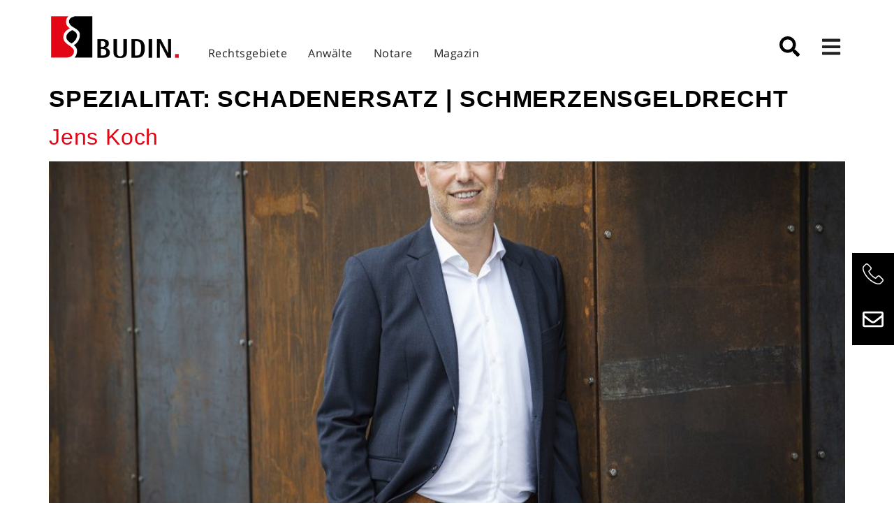

--- FILE ---
content_type: text/css
request_url: https://www.budin.de/wp-content/uploads/elementor/css/post-5.css?ver=1717150816
body_size: 3542
content:
.elementor-kit-5{--e-global-color-primary:#E30414;--e-global-color-secondary:#000000;--e-global-color-text:#212121;--e-global-color-accent:#E30414;--e-global-color-07fe4ac:#FFFFFF;--e-global-color-1fb6dd3:#EDEDED;--e-global-color-c36ae7d:#000000;--e-global-typography-primary-font-family:"Open Sans";--e-global-typography-primary-font-weight:600;--e-global-typography-secondary-font-family:"Open Sans";--e-global-typography-secondary-font-weight:400;--e-global-typography-text-font-family:"Open Sans";--e-global-typography-text-font-weight:400;--e-global-typography-accent-font-family:"Open Sans";--e-global-typography-accent-font-weight:500;--e-global-typography-da12c71-font-family:"Open Sans";--e-global-typography-da12c71-font-size:30px;letter-spacing:0.5px;}.elementor-kit-5 a{color:var( --e-global-color-primary );}.elementor-kit-5 h1{color:var( --e-global-color-c36ae7d );font-size:34px;font-weight:600;text-transform:uppercase;line-height:40px;letter-spacing:0.8px;}.elementor-kit-5 h2{letter-spacing:0.8px;}.elementor-section.elementor-section-boxed > .elementor-container{max-width:1140px;}.e-con{--container-max-width:1140px;}.elementor-widget:not(:last-child){margin-block-end:20px;}.elementor-element{--widgets-spacing:20px 20px;}{}h1.entry-title{display:var(--page-title-display);}.elementor-kit-5 e-page-transition{background-color:#FFBC7D;}.site-header{padding-inline-end:0px;padding-inline-start:0px;}@media(max-width:1024px){.elementor-section.elementor-section-boxed > .elementor-container{max-width:1024px;}.e-con{--container-max-width:1024px;}}@media(max-width:767px){.elementor-kit-5 h1{line-height:1.1em;}.elementor-kit-5 h2{line-height:1.1em;}.elementor-kit-5 h3{line-height:1.1em;}.elementor-kit-5 h4{line-height:1.1em;}.elementor-section.elementor-section-boxed > .elementor-container{max-width:767px;}.e-con{--container-max-width:767px;}}/* Start custom CSS */h1, h2, h3, h4, h5, p {
    hyphens: auto;
}

.triangle-down:after {
                    content: '';
                    position: absolute;
                    bottom: 0px;
                    left: 5px;
                    top: 40px;
                    margin-left: -4px;
                   	width: 0;
	height: 0;
	border-left: 9px solid transparent;
	border-right: 9px solid transparent;
	border-top: 14px solid #E30414;
                }
                
                
                
.triangle-down-center:after {
        content: '';
        bottom: 0px;
        top: 40px;
        margin-left: -4px;
        width: 0;
	height: 0;
	border-left: 9px solid transparent;
	border-right: 9px solid transparent;
	border-top: 14px solid #E30414;
    position: relative !important ;
    left: 0px !important; }
     
.triangle-down-anwalte::after {
   content: '';
    bottom: 0;
    top: 100%;
    width: 0;
    height: 0;
    border-left: 9px solid transparent;
    border-right: 9px solid transparent;
    border-top: 14px solid #E30414;
    position: absolute;
    left: 50% !important; }
     
    
      
     
.cat-anwalte .elementor-icon-list-text span{display: block !important;
    border-top: 1px solid #5C5C5C;
    padding: 10px 0px;
     color: #5C5C5C;
}
.cat-anwalte .elementor-icon-list-text span:last-child {
   border-bottom: 1px solid ;
   
  }
  
.cat-anwalte .elementor-icon-list-text span  {
    width: 100% !important;
   
}
.cat-anwalte .elementor-icon-list-item{
display: block !important;
}

.panelhide {
    max-height: 200px;
    overflow: hidden;
    margin-bottom: 11px;
}

.flipbtn{margin:0;
    color:#e30414;
}/* End custom CSS */

--- FILE ---
content_type: text/css
request_url: https://www.budin.de/wp-content/uploads/elementor/css/post-8.css?ver=1717150817
body_size: 15576
content:
.elementor-8 .elementor-element.elementor-element-3f15134e > .elementor-container > .elementor-column > .elementor-widget-wrap{align-content:flex-end;align-items:flex-end;}.elementor-8 .elementor-element.elementor-element-3f15134e:not(.elementor-motion-effects-element-type-background), .elementor-8 .elementor-element.elementor-element-3f15134e > .elementor-motion-effects-container > .elementor-motion-effects-layer{background-color:#ffffff;}.elementor-8 .elementor-element.elementor-element-3f15134e{transition:background 0.3s, border 0.3s, border-radius 0.3s, box-shadow 0.3s;margin-top:20px;margin-bottom:20px;z-index:999;}.elementor-8 .elementor-element.elementor-element-3f15134e > .elementor-background-overlay{transition:background 0.3s, border-radius 0.3s, opacity 0.3s;}.elementor-8 .elementor-element.elementor-element-ba9e063{text-align:left;}.elementor-8 .elementor-element.elementor-element-ba9e063 img{width:190px;}.elementor-8 .elementor-element.elementor-element-ba9e063 > .elementor-widget-container{margin:0px 0px 5px 0px;}.elementor-bc-flex-widget .elementor-8 .elementor-element.elementor-element-59b61695.elementor-column .elementor-widget-wrap{align-items:flex-end;}.elementor-8 .elementor-element.elementor-element-59b61695.elementor-column.elementor-element[data-element_type="column"] > .elementor-widget-wrap.elementor-element-populated{align-content:flex-end;align-items:flex-end;}.elementor-8 .elementor-element.elementor-element-4717a8c .elementor-nav-menu .elementor-item{font-family:"Open Sans", Sans-serif;font-weight:400;}.elementor-8 .elementor-element.elementor-element-4717a8c .elementor-nav-menu--main .elementor-item{padding-left:15px;padding-right:15px;padding-top:6px;padding-bottom:6px;}.elementor-8 .elementor-element.elementor-element-1c0f8099.elementor-column > .elementor-widget-wrap{justify-content:flex-end;}.elementor-8 .elementor-element.elementor-element-819f4f3 .elementor-icon-wrapper{text-align:right;}.elementor-8 .elementor-element.elementor-element-819f4f3.elementor-view-stacked .elementor-icon{background-color:var( --e-global-color-c36ae7d );}.elementor-8 .elementor-element.elementor-element-819f4f3.elementor-view-framed .elementor-icon, .elementor-8 .elementor-element.elementor-element-819f4f3.elementor-view-default .elementor-icon{color:var( --e-global-color-c36ae7d );border-color:var( --e-global-color-c36ae7d );}.elementor-8 .elementor-element.elementor-element-819f4f3.elementor-view-framed .elementor-icon, .elementor-8 .elementor-element.elementor-element-819f4f3.elementor-view-default .elementor-icon svg{fill:var( --e-global-color-c36ae7d );}.elementor-8 .elementor-element.elementor-element-819f4f3 .elementor-icon{font-size:29px;}.elementor-8 .elementor-element.elementor-element-819f4f3 .elementor-icon svg{height:29px;}.elementor-8 .elementor-element.elementor-element-819f4f3 > .elementor-widget-container{padding:0px 30px 4px 0px;}.elementor-8 .elementor-element.elementor-element-819f4f3{width:auto;max-width:auto;}.elementor-8 .elementor-element.elementor-element-3c155bb .elementor-button{font-family:"Open Sans", Sans-serif;font-size:30px;font-weight:500;fill:var( --e-global-color-text );color:var( --e-global-color-text );background-color:var( --e-global-color-07fe4ac );padding:0px 0px 0px 0px;}.elementor-8 .elementor-element.elementor-element-3c155bb > .elementor-widget-container{margin:0px 0px 3px 0px;}.elementor-8 .elementor-element.elementor-element-3c155bb{width:auto;max-width:auto;}.elementor-8 .elementor-element.elementor-element-bc0655f > .elementor-container{max-width:60px;}.elementor-8 .elementor-element.elementor-element-bc0655f{margin-top:0px;margin-bottom:0px;padding:0px 0px 0px 0px;z-index:994;}.elementor-8 .elementor-element.elementor-element-51790841 > .elementor-widget-wrap > .elementor-widget:not(.elementor-widget__width-auto):not(.elementor-widget__width-initial):not(:last-child):not(.elementor-absolute){margin-bottom:0px;}.elementor-8 .elementor-element.elementor-element-51790841 > .elementor-element-populated{margin:0px 0px 0px 0px;--e-column-margin-right:0px;--e-column-margin-left:0px;padding:0px 0px 0px 0px;}.elementor-8 .elementor-element.elementor-element-36c99602{margin-top:250px;margin-bottom:0px;padding:0px 0px 0px 0px;z-index:999;}.elementor-bc-flex-widget .elementor-8 .elementor-element.elementor-element-4acf8724.elementor-column .elementor-widget-wrap{align-items:center;}.elementor-8 .elementor-element.elementor-element-4acf8724.elementor-column.elementor-element[data-element_type="column"] > .elementor-widget-wrap.elementor-element-populated{align-content:center;align-items:center;}.elementor-8 .elementor-element.elementor-element-4acf8724:not(.elementor-motion-effects-element-type-background) > .elementor-widget-wrap, .elementor-8 .elementor-element.elementor-element-4acf8724 > .elementor-widget-wrap > .elementor-motion-effects-container > .elementor-motion-effects-layer{background-color:var( --e-global-color-secondary );}.elementor-8 .elementor-element.elementor-element-4acf8724 > .elementor-element-populated{border-style:solid;border-width:0px 0px 0px 0px;border-color:var( --e-global-color-secondary );transition:background 0.3s, border 0.3s, border-radius 0.3s, box-shadow 0.3s;margin:0px 0px 0px 0px;--e-column-margin-right:0px;--e-column-margin-left:0px;padding:0px 0px 0px 0px;}.elementor-8 .elementor-element.elementor-element-4acf8724 > .elementor-element-populated > .elementor-background-overlay{transition:background 0.3s, border-radius 0.3s, opacity 0.3s;}.elementor-8 .elementor-element.elementor-element-56a31352 .elementor-icon-wrapper{text-align:left;}.elementor-8 .elementor-element.elementor-element-56a31352.elementor-view-stacked .elementor-icon{background-color:#FFFFFF;color:var( --e-global-color-c36ae7d );}.elementor-8 .elementor-element.elementor-element-56a31352.elementor-view-framed .elementor-icon, .elementor-8 .elementor-element.elementor-element-56a31352.elementor-view-default .elementor-icon{color:#FFFFFF;border-color:#FFFFFF;}.elementor-8 .elementor-element.elementor-element-56a31352.elementor-view-framed .elementor-icon, .elementor-8 .elementor-element.elementor-element-56a31352.elementor-view-default .elementor-icon svg{fill:#FFFFFF;}.elementor-8 .elementor-element.elementor-element-56a31352.elementor-view-framed .elementor-icon{background-color:var( --e-global-color-c36ae7d );}.elementor-8 .elementor-element.elementor-element-56a31352.elementor-view-stacked .elementor-icon svg{fill:var( --e-global-color-c36ae7d );}.elementor-8 .elementor-element.elementor-element-56a31352 .elementor-icon{font-size:30px;border-width:0px 0px 0px 0px;}.elementor-8 .elementor-element.elementor-element-56a31352 .elementor-icon svg{height:30px;}.elementor-8 .elementor-element.elementor-element-56a31352 > .elementor-widget-container{margin:0px 0px 0px -60px;padding:0px 0px 0px 0px;background-color:var( --e-global-color-c36ae7d );border-radius:0px 0px 0px 0px;}.elementor-8 .elementor-element.elementor-element-56a31352{width:auto;max-width:auto;align-self:flex-start;}.elementor-8 .elementor-element.elementor-element-1be00fb0 .elementor-icon-wrapper{text-align:left;}.elementor-8 .elementor-element.elementor-element-1be00fb0.elementor-view-stacked .elementor-icon{background-color:#FFFFFF;color:var( --e-global-color-c36ae7d );}.elementor-8 .elementor-element.elementor-element-1be00fb0.elementor-view-framed .elementor-icon, .elementor-8 .elementor-element.elementor-element-1be00fb0.elementor-view-default .elementor-icon{color:#FFFFFF;border-color:#FFFFFF;}.elementor-8 .elementor-element.elementor-element-1be00fb0.elementor-view-framed .elementor-icon, .elementor-8 .elementor-element.elementor-element-1be00fb0.elementor-view-default .elementor-icon svg{fill:#FFFFFF;}.elementor-8 .elementor-element.elementor-element-1be00fb0.elementor-view-framed .elementor-icon{background-color:var( --e-global-color-c36ae7d );}.elementor-8 .elementor-element.elementor-element-1be00fb0.elementor-view-stacked .elementor-icon svg{fill:var( --e-global-color-c36ae7d );}.elementor-8 .elementor-element.elementor-element-1be00fb0 .elementor-icon{font-size:30px;border-width:0px 0px 0px 0px;}.elementor-8 .elementor-element.elementor-element-1be00fb0 .elementor-icon svg{height:30px;}.elementor-8 .elementor-element.elementor-element-1be00fb0 > .elementor-widget-container{margin:0px 0px 0px -60px;padding:0px 0px 0px 0px;background-color:var( --e-global-color-c36ae7d );border-radius:0px 0px 0px 0px;}.elementor-8 .elementor-element.elementor-element-1be00fb0{width:auto;max-width:auto;align-self:flex-end;}.elementor-8 .elementor-element.elementor-element-6978c9be .elementor-icon-list-items:not(.elementor-inline-items) .elementor-icon-list-item:not(:last-child){padding-bottom:calc(15px/2);}.elementor-8 .elementor-element.elementor-element-6978c9be .elementor-icon-list-items:not(.elementor-inline-items) .elementor-icon-list-item:not(:first-child){margin-top:calc(15px/2);}.elementor-8 .elementor-element.elementor-element-6978c9be .elementor-icon-list-items.elementor-inline-items .elementor-icon-list-item{margin-right:calc(15px/2);margin-left:calc(15px/2);}.elementor-8 .elementor-element.elementor-element-6978c9be .elementor-icon-list-items.elementor-inline-items{margin-right:calc(-15px/2);margin-left:calc(-15px/2);}body.rtl .elementor-8 .elementor-element.elementor-element-6978c9be .elementor-icon-list-items.elementor-inline-items .elementor-icon-list-item:after{left:calc(-15px/2);}body:not(.rtl) .elementor-8 .elementor-element.elementor-element-6978c9be .elementor-icon-list-items.elementor-inline-items .elementor-icon-list-item:after{right:calc(-15px/2);}.elementor-8 .elementor-element.elementor-element-6978c9be .elementor-icon-list-item:not(:last-child):after{content:"";border-color:#ddd;}.elementor-8 .elementor-element.elementor-element-6978c9be .elementor-icon-list-items:not(.elementor-inline-items) .elementor-icon-list-item:not(:last-child):after{border-top-style:solid;border-top-width:1px;}.elementor-8 .elementor-element.elementor-element-6978c9be .elementor-icon-list-items.elementor-inline-items .elementor-icon-list-item:not(:last-child):after{border-left-style:solid;}.elementor-8 .elementor-element.elementor-element-6978c9be .elementor-inline-items .elementor-icon-list-item:not(:last-child):after{border-left-width:1px;}.elementor-8 .elementor-element.elementor-element-6978c9be .elementor-icon-list-icon i{color:#FFFFFF;transition:color 0.3s;}.elementor-8 .elementor-element.elementor-element-6978c9be .elementor-icon-list-icon svg{fill:#FFFFFF;transition:fill 0.3s;}.elementor-8 .elementor-element.elementor-element-6978c9be .elementor-icon-list-icon{padding-right:0px;}.elementor-8 .elementor-element.elementor-element-6978c9be{--e-icon-list-icon-align:left;--e-icon-list-icon-margin:0 calc(var(--e-icon-list-icon-size, 1em) * 0.25) 0 0;--icon-vertical-offset:0px;width:auto;max-width:auto;}.elementor-8 .elementor-element.elementor-element-6978c9be .elementor-icon-list-text{color:#FFFFFF;transition:color 0.3s;}.elementor-8 .elementor-element.elementor-element-6978c9be > .elementor-widget-container{margin:0px 0px 0px 0px;padding:15px 15px 15px 15px;background-color:var( --e-global-color-c36ae7d );}@media(max-width:1024px){.elementor-8 .elementor-element.elementor-element-3f15134e{padding:20px 20px 20px 20px;}.elementor-8 .elementor-element.elementor-element-bc0655f{margin-top:0px;margin-bottom:0px;}}@media(max-width:767px){.elementor-8 .elementor-element.elementor-element-3f15134e{padding:20px 15px 10px 15px;}.elementor-8 .elementor-element.elementor-element-37095f85{width:50%;}.elementor-8 .elementor-element.elementor-element-37095f85 > .elementor-element-populated{margin:0px 0px 0px 0px;--e-column-margin-right:0px;--e-column-margin-left:0px;}.elementor-8 .elementor-element.elementor-element-ba9e063 img{width:245px;}.elementor-8 .elementor-element.elementor-element-59b61695{width:50%;}.elementor-8 .elementor-element.elementor-element-59b61695.elementor-column > .elementor-widget-wrap{justify-content:flex-end;}.elementor-8 .elementor-element.elementor-element-59b61695 > .elementor-widget-wrap > .elementor-widget:not(.elementor-widget__width-auto):not(.elementor-widget__width-initial):not(:last-child):not(.elementor-absolute){margin-bottom:0px;}.elementor-8 .elementor-element.elementor-element-59b61695 > .elementor-element-populated{margin:0px 0px 0px 0px;--e-column-margin-right:0px;--e-column-margin-left:0px;}.elementor-8 .elementor-element.elementor-element-1c0f8099{width:50%;}.elementor-8 .elementor-element.elementor-element-819f4f3 > .elementor-widget-container{padding:0px 30px 0px 0px;}.elementor-8 .elementor-element.elementor-element-bc0655f{margin-top:0px;margin-bottom:0px;}.elementor-8 .elementor-element.elementor-element-51790841{width:100%;}.elementor-bc-flex-widget .elementor-8 .elementor-element.elementor-element-51790841.elementor-column .elementor-widget-wrap{align-items:flex-start;}.elementor-8 .elementor-element.elementor-element-51790841.elementor-column.elementor-element[data-element_type="column"] > .elementor-widget-wrap.elementor-element-populated{align-content:flex-start;align-items:flex-start;}.elementor-8 .elementor-element.elementor-element-1be00fb0 > .elementor-widget-container{margin:0px 0px 0px -60px;padding:0px 0px 0px 0px;border-radius:0px 0px 0px 0px;}}@media(min-width:768px){.elementor-8 .elementor-element.elementor-element-37095f85{width:18.684%;}.elementor-8 .elementor-element.elementor-element-59b61695{width:65.78%;}.elementor-8 .elementor-element.elementor-element-1c0f8099{width:15.513%;}.elementor-8 .elementor-element.elementor-element-4acf8724{width:100%;}}@media(max-width:1024px) and (min-width:768px){.elementor-8 .elementor-element.elementor-element-37095f85{width:50%;}.elementor-8 .elementor-element.elementor-element-59b61695{width:60%;}.elementor-8 .elementor-element.elementor-element-1c0f8099{width:50%;}}/* Start custom CSS for nav-menu, class: .elementor-element-4717a8c */.elementor-8 .elementor-element.elementor-element-4717a8c a {
    position: relative;
}
.elementor-8 .elementor-element.elementor-element-4717a8c a::after {
    position: absolute;
    bottom: -3px;
    content: '';
    display: block;
    height: 15px;
    left: 50%;
    margin-left: -40px;
    width: 80px;
    transition: 0;
    background-color: transparent !important;
}
.elementor-8 .elementor-element.elementor-element-4717a8c a:focus::after,
.elementor-8 .elementor-element.elementor-element-4717a8c a:hover::after,
.elementor-8 .elementor-element.elementor-element-4717a8c a.elementor-item-active::after {
    background-image: url("https://www.budin.de/wp-content/uploads/2021/12/Unterstrich.png");
    background-position: bottom center !important;
    background-repeat: no-repeat !important;
    background-size: 80px auto !important;
}/* End custom CSS */
/* Start custom CSS for section, class: .elementor-element-36c99602 */.lform4  .elementor-icon-wrapper {max//-height:60px;
}
/* Slide In Form */
.lform4 {   
margin-right:-310px;   
width: 310px !important;    
 position: fixed;
    
right:0px;   
transition:0.25s !important;
}

.lform4:hover { 
 margin-right:0px;

// width: 0px
}

/* ----------- Non-Retina Screens ----------- */
@media only screen and (min-width: 360px) and (max-width: 768px) { 

//.lform4 {margin-right: -310px;}
}
@media (max-width: 360px) { 
//.lform4 {margin-right: -310px;}
}/* End custom CSS */
/* Start custom CSS for section, class: .elementor-element-bc0655f */.iformsticky {
    //position:fixed;
//    right: 0px;
//display: none;
  overflow: hidden;  
}/* End custom CSS */

--- FILE ---
content_type: text/css
request_url: https://www.budin.de/wp-content/uploads/elementor/css/post-200.css?ver=1717150817
body_size: 11639
content:
.elementor-200 .elementor-element.elementor-element-4626c93 > .elementor-container{min-height:40px;}.elementor-200 .elementor-element.elementor-element-4626c93:not(.elementor-motion-effects-element-type-background), .elementor-200 .elementor-element.elementor-element-4626c93 > .elementor-motion-effects-container > .elementor-motion-effects-layer{background-color:#1E1E1E;}.elementor-200 .elementor-element.elementor-element-4626c93{transition:background 0.3s, border 0.3s, border-radius 0.3s, box-shadow 0.3s;padding:0px 0px 0px 0px;}.elementor-200 .elementor-element.elementor-element-4626c93 > .elementor-background-overlay{transition:background 0.3s, border-radius 0.3s, opacity 0.3s;}.elementor-200 .elementor-element.elementor-element-52dd773 > .elementor-element-populated{padding:0px 0px 0px 0px;}.elementor-200 .elementor-element.elementor-element-c0fb95a{--divider-border-style:solid;--divider-color:#FFFFFF;--divider-border-width:1px;}.elementor-200 .elementor-element.elementor-element-c0fb95a .elementor-divider-separator{width:100%;}.elementor-200 .elementor-element.elementor-element-c0fb95a .elementor-divider{padding-block-start:15px;padding-block-end:15px;}.elementor-200 .elementor-element.elementor-element-85f7f6e:not(.elementor-motion-effects-element-type-background), .elementor-200 .elementor-element.elementor-element-85f7f6e > .elementor-motion-effects-container > .elementor-motion-effects-layer{background-color:#1E1E1E;}.elementor-200 .elementor-element.elementor-element-85f7f6e{transition:background 0.3s, border 0.3s, border-radius 0.3s, box-shadow 0.3s;padding:60px 0px 100px 0px;}.elementor-200 .elementor-element.elementor-element-85f7f6e > .elementor-background-overlay{transition:background 0.3s, border-radius 0.3s, opacity 0.3s;}.elementor-200 .elementor-element.elementor-element-9c976dc > .elementor-element-populated{padding:0px 30px 0px 0px;}.elementor-200 .elementor-element.elementor-element-9424913 .elementor-heading-title{color:var( --e-global-color-07fe4ac );font-family:"Open Sans", Sans-serif;font-weight:600;}.elementor-200 .elementor-element.elementor-element-14cfa2b .elementor-icon-list-icon i{color:var( --e-global-color-07fe4ac );transition:color 0.3s;}.elementor-200 .elementor-element.elementor-element-14cfa2b .elementor-icon-list-icon svg{fill:var( --e-global-color-07fe4ac );transition:fill 0.3s;}.elementor-200 .elementor-element.elementor-element-14cfa2b{--e-icon-list-icon-size:14px;--icon-vertical-offset:0px;}.elementor-200 .elementor-element.elementor-element-14cfa2b .elementor-icon-list-item > .elementor-icon-list-text, .elementor-200 .elementor-element.elementor-element-14cfa2b .elementor-icon-list-item > a{font-family:"Open Sans", Sans-serif;font-size:13px;font-weight:400;}.elementor-200 .elementor-element.elementor-element-14cfa2b .elementor-icon-list-text{color:var( --e-global-color-07fe4ac );transition:color 0.3s;}.elementor-200 .elementor-element.elementor-element-14cfa2b > .elementor-widget-container{margin:0px 0px 0px 0px;}.elementor-200 .elementor-element.elementor-element-fb11a6f{--divider-border-style:solid;--divider-color:#FFFFFF;--divider-border-width:1px;}.elementor-200 .elementor-element.elementor-element-fb11a6f .elementor-divider-separator{width:196px;}.elementor-200 .elementor-element.elementor-element-fb11a6f .elementor-divider{padding-block-start:15px;padding-block-end:15px;}.elementor-200 .elementor-element.elementor-element-79741cc .elementor-icon-list-items:not(.elementor-inline-items) .elementor-icon-list-item:not(:last-child){padding-bottom:calc(3px/2);}.elementor-200 .elementor-element.elementor-element-79741cc .elementor-icon-list-items:not(.elementor-inline-items) .elementor-icon-list-item:not(:first-child){margin-top:calc(3px/2);}.elementor-200 .elementor-element.elementor-element-79741cc .elementor-icon-list-items.elementor-inline-items .elementor-icon-list-item{margin-right:calc(3px/2);margin-left:calc(3px/2);}.elementor-200 .elementor-element.elementor-element-79741cc .elementor-icon-list-items.elementor-inline-items{margin-right:calc(-3px/2);margin-left:calc(-3px/2);}body.rtl .elementor-200 .elementor-element.elementor-element-79741cc .elementor-icon-list-items.elementor-inline-items .elementor-icon-list-item:after{left:calc(-3px/2);}body:not(.rtl) .elementor-200 .elementor-element.elementor-element-79741cc .elementor-icon-list-items.elementor-inline-items .elementor-icon-list-item:after{right:calc(-3px/2);}.elementor-200 .elementor-element.elementor-element-79741cc .elementor-icon-list-icon i{color:var( --e-global-color-07fe4ac );transition:color 0.3s;}.elementor-200 .elementor-element.elementor-element-79741cc .elementor-icon-list-icon svg{fill:var( --e-global-color-07fe4ac );transition:fill 0.3s;}.elementor-200 .elementor-element.elementor-element-79741cc{--e-icon-list-icon-size:14px;--icon-vertical-offset:0px;}.elementor-200 .elementor-element.elementor-element-79741cc .elementor-icon-list-item > .elementor-icon-list-text, .elementor-200 .elementor-element.elementor-element-79741cc .elementor-icon-list-item > a{font-family:"Open Sans", Sans-serif;font-size:12px;font-weight:600;font-style:normal;text-decoration:underline;}.elementor-200 .elementor-element.elementor-element-79741cc .elementor-icon-list-text{color:var( --e-global-color-07fe4ac );transition:color 0.3s;}.elementor-200 .elementor-element.elementor-element-79741cc .elementor-icon-list-item:hover .elementor-icon-list-text{color:#FFFFFF;}.elementor-200 .elementor-element.elementor-element-5c7903e > .elementor-element-populated{margin:0px 0px 0px 0px;--e-column-margin-right:0px;--e-column-margin-left:0px;padding:0px 0px 0px 0px;}.elementor-200 .elementor-element.elementor-element-21651f9 .elementor-heading-title{color:var( --e-global-color-07fe4ac );font-family:"Open Sans", Sans-serif;font-weight:600;}.elementor-200 .elementor-element.elementor-element-ca9c88d .elementor-icon-list-items:not(.elementor-inline-items) .elementor-icon-list-item:not(:last-child){padding-bottom:calc(16px/2);}.elementor-200 .elementor-element.elementor-element-ca9c88d .elementor-icon-list-items:not(.elementor-inline-items) .elementor-icon-list-item:not(:first-child){margin-top:calc(16px/2);}.elementor-200 .elementor-element.elementor-element-ca9c88d .elementor-icon-list-items.elementor-inline-items .elementor-icon-list-item{margin-right:calc(16px/2);margin-left:calc(16px/2);}.elementor-200 .elementor-element.elementor-element-ca9c88d .elementor-icon-list-items.elementor-inline-items{margin-right:calc(-16px/2);margin-left:calc(-16px/2);}body.rtl .elementor-200 .elementor-element.elementor-element-ca9c88d .elementor-icon-list-items.elementor-inline-items .elementor-icon-list-item:after{left:calc(-16px/2);}body:not(.rtl) .elementor-200 .elementor-element.elementor-element-ca9c88d .elementor-icon-list-items.elementor-inline-items .elementor-icon-list-item:after{right:calc(-16px/2);}.elementor-200 .elementor-element.elementor-element-ca9c88d .elementor-icon-list-icon i{color:var( --e-global-color-07fe4ac );transition:color 0.3s;}.elementor-200 .elementor-element.elementor-element-ca9c88d .elementor-icon-list-icon svg{fill:var( --e-global-color-07fe4ac );transition:fill 0.3s;}.elementor-200 .elementor-element.elementor-element-ca9c88d{--e-icon-list-icon-size:14px;--icon-vertical-offset:0px;}.elementor-200 .elementor-element.elementor-element-ca9c88d .elementor-icon-list-item > .elementor-icon-list-text, .elementor-200 .elementor-element.elementor-element-ca9c88d .elementor-icon-list-item > a{font-family:"Open Sans", Sans-serif;font-size:13px;font-weight:400;}.elementor-200 .elementor-element.elementor-element-ca9c88d .elementor-icon-list-text{color:var( --e-global-color-07fe4ac );transition:color 0.3s;}.elementor-200 .elementor-element.elementor-element-ca9c88d > .elementor-widget-container{border-style:solid;border-width:0px 0px 0px 0px;border-radius:0px 0px 0px 0px;}.elementor-200 .elementor-element.elementor-element-da8bb0d > .elementor-element-populated{border-style:solid;border-width:0px 0px 0px 1px;border-color:#FFFFFF;transition:background 0.3s, border 0.3s, border-radius 0.3s, box-shadow 0.3s;padding:0px 0px 0px 50px;}.elementor-200 .elementor-element.elementor-element-da8bb0d > .elementor-element-populated > .elementor-background-overlay{transition:background 0.3s, border-radius 0.3s, opacity 0.3s;}.elementor-200 .elementor-element.elementor-element-bbcf786 .elementor-heading-title{color:var( --e-global-color-07fe4ac );}.elementor-200 .elementor-element.elementor-element-ce0c87d{color:var( --e-global-color-07fe4ac );font-family:"Open Sans", Sans-serif;font-size:13px;font-weight:400;letter-spacing:0px;}@media(max-width:1024px){.elementor-200 .elementor-element.elementor-element-85f7f6e{padding:15px 15px 15px 15px;}.elementor-200 .elementor-element.elementor-element-9c976dc > .elementor-element-populated{padding:0px 0px 0px 0px;}.elementor-200 .elementor-element.elementor-element-fb11a6f .elementor-divider-separator{width:191px;}.elementor-200 .elementor-element.elementor-element-fb11a6f .elementor-divider{padding-block-start:2px;padding-block-end:2px;}.elementor-200 .elementor-element.elementor-element-fb11a6f > .elementor-widget-container{margin:0px 0px 0px 0px;padding:0px 0px 0px 0px;}.elementor-200 .elementor-element.elementor-element-fb11a6f{width:auto;max-width:auto;}.elementor-200 .elementor-element.elementor-element-79741cc .elementor-icon-list-item > .elementor-icon-list-text, .elementor-200 .elementor-element.elementor-element-79741cc .elementor-icon-list-item > a{font-size:13px;}.elementor-200 .elementor-element.elementor-element-5c7903e > .elementor-element-populated{margin:030px 0px 0px 0px;--e-column-margin-right:0px;--e-column-margin-left:0px;}.elementor-200 .elementor-element.elementor-element-ca9c88d > .elementor-widget-container{border-width:0px 0px 0px 0px;}.elementor-200 .elementor-element.elementor-element-da8bb0d > .elementor-element-populated{border-width:0px 0px 0px 0px;margin:30px 0px 0px 0px;--e-column-margin-right:0px;--e-column-margin-left:0px;padding:0px 0px 0px 0px;}}@media(max-width:767px){.elementor-200 .elementor-element.elementor-element-85f7f6e{padding:15px 15px 15px 15px;}.elementor-200 .elementor-element.elementor-element-fb11a6f .elementor-divider-separator{width:100%;}.elementor-200 .elementor-element.elementor-element-fb11a6f{width:100%;max-width:100%;}.elementor-200 .elementor-element.elementor-element-5c7903e > .elementor-element-populated{padding:0px 0px 0px 0px;}.elementor-200 .elementor-element.elementor-element-ca9c88d > .elementor-widget-container{border-width:0px 0px 0px 0px;}.elementor-200 .elementor-element.elementor-element-da8bb0d > .elementor-element-populated{border-width:0px 0px 0px 0px;margin:30px 0px 0px 0px;--e-column-margin-right:0px;--e-column-margin-left:0px;padding:0px 0px 0px 0px;}}@media(min-width:768px){.elementor-200 .elementor-element.elementor-element-9c976dc{width:27.449%;}.elementor-200 .elementor-element.elementor-element-5c7903e{width:20.881%;}.elementor-200 .elementor-element.elementor-element-da8bb0d{width:51.334%;}}@media(max-width:1024px) and (min-width:768px){.elementor-200 .elementor-element.elementor-element-9c976dc{width:50%;}.elementor-200 .elementor-element.elementor-element-5c7903e{width:50%;}.elementor-200 .elementor-element.elementor-element-da8bb0d{width:100%;}}/* Start custom CSS for icon-list, class: .elementor-element-79741cc */.elementor-200 .elementor-element.elementor-element-79741cc a {
   
    color: #fff;
}/* End custom CSS */
/* Start custom CSS for text-editor, class: .elementor-element-ce0c87d */.elementor-200 .elementor-element.elementor-element-ce0c87d p {margin-bottom:0px;}/* End custom CSS */

--- FILE ---
content_type: text/css
request_url: https://www.budin.de/wp-content/uploads/winp-css-js/4303.css?ver=1696853944
body_size: 2074
content:
/******* Do not edit this file *******
Woody Code Snippets CSS and JS
Saved: Oct 09 2023 | 12:19:04 */
.anwalt-accordion {
  display: inline-block;
  width: 33%;
  border-top: 1px solid #5c5c5c;
  padding-bottom: 10px;
}
.anwalt-accordion .active {
  color: #e30414;
}
.anwalt-accordion .accordion {
  color: #000;
  cursor: pointer;
  padding: 10px 0px 0px;
  margin: 0px 0px;
  width: 100%;
  text-align: left;
  outline: none;
  font-size: 16px;
  transition: 0.4s;
  font-weight: 600;
}
.anwalt-accordion .anwalt-accordion:nth-last-child(-n + 3) {
  border-bottom: 1px solid #5c5c5c;
}

.anwalt-accordion .active {
  //padding: 10px 0 5px;
}

.anwalt-accordion .accordion:before {
  content: "";

  left: 5px;
  width: 0;
  height: 0;

  border-top: 9px solid transparent;
  border-bottom: 9px solid transparent;
  border-left: 14px solid #7a7a7a;
  transition: transform 0.2s ease-out;

  float: left;
  margin-right: 12px;
}

.anwalt-accordion .active:before {
  content: "";
  border-top: 9px solid transparent;
  border-bottom: 9px solid transparent;
  border-left: 14px solid #e30414;
  transform: rotate(90deg);
  -webkit-transform: rotate(90deg);
  transition: transform 0.2s ease-out;
}
.anwalt-accordion .according-subtitle {
  margin-bottom: 0;
  font-size: 14px;
  color: #e30414;
  line-height: 1;
  margin: 8px 0px;
}
.anwalt-accordion .panel a {
  font-size: 14px;
  color: #e30414;
  text-transform: capitalize !important;
}
.anwalt-accordion .panel a:hover {
  color: #e30414;
}
.anwalt-accordion .panel {
  padding: 0 26px;

  background-color: white;
  max-height: 0;
  overflow: hidden;
  transition: max-height 0.2s ease-out;
  position: absolute;
  width: 33%;
}

@media (max-width: 768px) {
  .anwalt-accordion {
    width: 48%;
  }
  .anwalt-accordion .panel {
    width: 48%;
  }
}
@media (max-width: 415px) {
  .anwalt-accordion {
    width: 100%;
  }
  .anwalt-accordion .panel {
    width: 100%;
  }
}
@media (max-width: 360px) {
  .anwalt-accordion {
    width: 100%;
  }
  .anwalt-accordion .panel {
    width: 100%;
  }
}


--- FILE ---
content_type: text/css
request_url: https://www.budin.de/wp-content/uploads/elementor/css/post-2870.css?ver=1717150817
body_size: 950
content:
.elementor-2870 .elementor-element.elementor-element-37f774ce > .elementor-container{max-width:400px;}.elementor-2870 .elementor-element.elementor-element-37f774ce{padding:50px 0px 50px 0px;}.elementor-2870 .elementor-element.elementor-element-5e931b55{text-align:center;}.elementor-2870 .elementor-element.elementor-element-5e931b55 .elementor-heading-title{color:#000000;font-size:32px;font-weight:100;text-transform:uppercase;}.elementor-2870 .elementor-element.elementor-element-5e931b55 > .elementor-widget-container{margin:0px 0px 30px 0px;}#elementor-popup-modal-2870 .dialog-message{height:custom;align-items:flex-start;}#elementor-popup-modal-2870{justify-content:center;align-items:center;pointer-events:all;background-color:rgba(0,0,0,.8);}#elementor-popup-modal-2870 .dialog-close-button{display:flex;}#elementor-popup-modal-2870 .dialog-widget-content{animation-duration:1s;box-shadow:2px 8px 23px 3px rgba(0,0,0,0.2);}@media(max-width:767px){.elementor-2870 .elementor-element.elementor-element-37f774ce{padding:0px 20px 0px 0px;}}

--- FILE ---
content_type: text/css
request_url: https://www.budin.de/wp-content/uploads/elementor/css/post-4365.css?ver=1717150817
body_size: 3071
content:
.elementor-4365 .elementor-element.elementor-element-94f1251 .elementor-nav-menu--dropdown a, .elementor-4365 .elementor-element.elementor-element-94f1251 .elementor-menu-toggle{color:var( --e-global-color-text );}.elementor-4365 .elementor-element.elementor-element-94f1251 .elementor-nav-menu--dropdown{background-color:#FFFFFF00;}.elementor-4365 .elementor-element.elementor-element-94f1251 .elementor-nav-menu--dropdown a:hover,
					.elementor-4365 .elementor-element.elementor-element-94f1251 .elementor-nav-menu--dropdown a.elementor-item-active,
					.elementor-4365 .elementor-element.elementor-element-94f1251 .elementor-nav-menu--dropdown a.highlighted,
					.elementor-4365 .elementor-element.elementor-element-94f1251 .elementor-menu-toggle:hover{color:var( --e-global-color-primary );}.elementor-4365 .elementor-element.elementor-element-94f1251 .elementor-nav-menu--dropdown a:hover,
					.elementor-4365 .elementor-element.elementor-element-94f1251 .elementor-nav-menu--dropdown a.elementor-item-active,
					.elementor-4365 .elementor-element.elementor-element-94f1251 .elementor-nav-menu--dropdown a.highlighted{background-color:#FFFFFF00;}.elementor-4365 .elementor-element.elementor-element-94f1251 .elementor-nav-menu--dropdown a.elementor-item-active{background-color:#FFFFFF00;}.elementor-4365 .elementor-element.elementor-element-94f1251 .elementor-nav-menu--dropdown .elementor-item, .elementor-4365 .elementor-element.elementor-element-94f1251 .elementor-nav-menu--dropdown  .elementor-sub-item{font-family:"Open Sans", Sans-serif;font-size:15px;font-weight:500;}.elementor-4365 .elementor-element.elementor-element-94f1251 .elementor-nav-menu--dropdown a{padding-left:0px;padding-right:0px;}.elementor-4365 .elementor-element.elementor-element-94f1251 > .elementor-widget-container{margin:100px 15px 80px 15px;}#elementor-popup-modal-4365 .dialog-message{width:300px;height:100vh;align-items:flex-start;}#elementor-popup-modal-4365{justify-content:flex-end;align-items:flex-start;pointer-events:all;background-color:#FFFFFF00;}#elementor-popup-modal-4365 .dialog-close-button{display:flex;}#elementor-popup-modal-4365 .dialog-widget-content{animation-duration:0.5s;background-color:#FFFFFFF2;box-shadow:2px 8px 23px 3px rgba(0,0,0,0.2);}/* Start custom CSS for nav-menu, class: .elementor-element-94f1251 */.elementor-4365 .elementor-element.elementor-element-94f1251 ul > li {
    border-top: 1px solid #000;
}
.elementor-4365 .elementor-element.elementor-element-94f1251 .elementor-item {
    background: transparent !important;
}
.elementor-4365 .elementor-element.elementor-element-94f1251 ul {
    border-bottom: 1px solid #000;
}
.elementor-4365 .elementor-element.elementor-element-94f1251 ul > li > ul > li {
    border-top: 0;
}
.elementor-4365 .elementor-element.elementor-element-94f1251 .elementor-sub-item {
    text-align: left;
    font-size: 13px !important;
    border-left-width: 10px;
}
.elementor-4365 .elementor-element.elementor-element-94f1251 ul > li > ul {
    border-bottom: 0;
}/* End custom CSS */
/* Start custom CSS */#elementor-popup-modal-4365 {
    z-index: 10000 !important;
}/* End custom CSS */

--- FILE ---
content_type: text/javascript
request_url: https://www.budin.de/wp-content/uploads/winp-css-js/4295.js?ver=1696853547
body_size: 681
content:
/******* Do not edit this file *******
Woody Code Snippets CSS and JS
Saved: Oct 09 2023 | 12:12:27 */
$(function() {
	var acc = document.getElementsByClassName("accordion");
	for (var i = 0; i < acc.length; i++) {
		acc[i].addEventListener("click", function() {
			this.classList.remove("active");
			var panel = this.nextElementSibling;
			if (panel.style.maxHeight){
				panel.style.maxHeight = null;
			} else {
				let active = document.querySelectorAll(".anwalt-accordion .accordion.active");
				for(let j = 0; j < active.length; j++){
					active[j].classList.remove("active");
					active[j].nextElementSibling.style.maxHeight = null;
				}
				this.classList.toggle("active");
				panel.style.maxHeight = panel.scrollHeight + "px";
			}
		});
	}
});